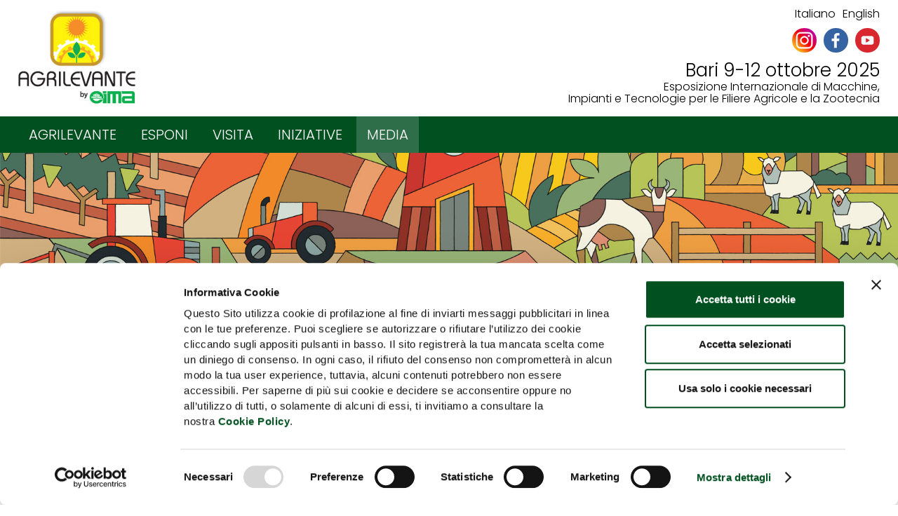

--- FILE ---
content_type: text/html
request_url: https://www.agrilevante.eu/it/Apertura-biglietterie-Agrilevante-2023/n264
body_size: 4637
content:
<!DOCTYPE html>
<html lang="it">
<head>
<script id="Cookiebot" src="https://consent.cookiebot.com/uc.js" data-cbid="6fe1d468-103c-4900-8273-7208fe510532" type="text/javascript"></script>

<!-- Google tag (gtag.js) -->
<script type="text/plain" data-cookieconsent="statistics" async src="https://www.googletagmanager.com/gtag/js?id=G-2PS0Q7YWDK"></script>
<script type="text/plain" data-cookieconsent="statistics">
  window.dataLayer = window.dataLayer || [];
  function gtag(){dataLayer.push(arguments);}
  gtag('js', new Date());

  gtag('config', 'G-2PS0Q7YWDK');
</script>

<meta charset="utf-8">
<meta http-equiv="X-UA-Compatible" content="IE=edge,chrome=1">
<title>Apertura biglietterie Agrilevante 2023 - Agrilevante 2025 - Bari</title>
<link rel="canonical" href="https://www.agrilevante.eu/it/Apertura-biglietterie-Agrilevante-2023/n264"/>
<meta name="description" content="Agrilevante, Bari 5-8 ottobre 2023. L'agricoltura mediterranea in un unico evento.">
<meta name="viewport" content="width=device-width, initial-scale=1">
<link rel="icon" href="/favicon.ico" >
<link href="https://fonts.googleapis.com/css?family=Poppins:300,400,500" rel="stylesheet">
<link href="/css/normalize.min.css" rel="stylesheet" type="text/css">
<link href="/css/main.css?2025100901" rel="stylesheet" type="text/css">
<link rel="stylesheet" type="text/css" href="/jscommon/jquery/1.9/colorbox/theme_04/colorbox.css" />
<link rel="stylesheet" type="text/css" href="/js/lib/mmenu/jquery.mmenu.all.css" />
<link rel="stylesheet" type="text/css" href="/jscommon/jquery/3.6/select2/css/select2.min.css" />
<script src="/jscommon/jquery/2.1/jquery.min.js" data-cookieconsent="ignore"></script>
<script src="/jscommon/jquery/2.1/jquery.visible.min.js" data-cookieconsent="ignore"></script>
<script src="/jscommon/jquery/1.9/jquery.colorbox-min.js" data-cookieconsent="ignore"></script>
<script src="/jscommon/jquery/3.6/select2/select2.min.js" data-cookieconsent="ignore"></script>
<script src="/js/common.js" type="text/javascript" data-cookieconsent="ignore"></script>
<script src="/js/agenda.js" type="text/javascript" data-cookieconsent="ignore"></script>
<script src="/js/lib/mmenu/jquery.mmenu.min.js" data-cookieconsent="ignore"></script>
<script type="text/javascript">
$(document).ready(function(){
	
	$('.colorbox').colorbox({transition:"fade", current:"", maxWidth:'95%', maxHeight:'95%'});
	$('.iframe-map').colorbox({iframe:true, scrolling:false, width:'98%', height:'98%', fixed:true});

	$("#menu-container").mmenu(
		{classes: 'mm-light'},
		{clone: true , classNames: { selected: 'voce_on' }}
	);
	$("#mm-menu-container").on( "opened.mm", function() {
		$('.hamburger').addClass('hamburger__androidOpen');
	})
	.on( "closed.mm", function() {
		$('.hamburger').removeClass('hamburger__androidOpen');
	});
	$("#mm-menu-container").removeClass("clearfix");
	$("#mm-menu-container").removeClass("wrapper"); // tolgo la classe wrapper che interferisce

	$('#toTop').hide();
	$(window).scroll(function () {
		if ($(this).scrollTop() > 100) {
			$('#toTop').fadeIn();
		} else {
			$('#toTop').fadeOut();
		}
	});
	$('#toTop').click(function () {
		$("html, body").animate({scrollTop: 0}, 500);
		return false;
	});
});
</script>

</head>
<body>
<a href="#top" id="toTop"></a>
<div>
<div class="topCont">
	<div class="wrapper">

        <div class="topSx">
            <div class="logo"><a href="/it/index.php"><img src="/images/logo-agrilevante.jpg" alt="Agrilevante" title="Agrilevante" /></a></div>
        </div>

        <div class="topDx">
            <div class="lingua"><a href="/it/index.php">Italiano</a><a href="/en/index.php">English</a></div>
            <div class="media"><a href="https://www.instagram.com/agrilevantebyeima/" target="_blank"><img src="/images/icone/ico-ig.png" alt="Instagram" /></a><a href="https://www.facebook.com/Agrilevante/" target="_blank"><img src="/images/icone/ico-fb.png" alt="Facebook" /></a><a href="https://www.youtube.com/user/Agrilevante/feed" target="_blank"><img src="/images/icone/ico-yt.png" alt="YouTube" /></a></div>
            <div class="bari">Bari 9-12 ottobre 2025</div>
            <div class="esposizione">Esposizione Internazionale di Macchine,<br />Impianti e Tecnologie per le Filiere Agricole e la Zootecnia</div>
        </div>

    </div>
</div>
<div class="menuCont">
    <!--inizio HAMBURGER-->
        <div class="mobile-header wrapper">
        	<div class="linguaMobile"><a href="/it/index.php">IT</a> <a href="/en/index.php">EN</a></div>
        <div>
        <a href="#menu-container" class="hamburger"><span></span></a>
        </div></div>
        <div class="clearfix"></div>
    <!--fine HAMBURGER-->



<nav id="menu-container" class="wrapper">
    <ul id="nav">
    		    <li ><span><a href="#">AGRILEVANTE</a></span>
            <ul>
              <li><a href="/it/agrilevante-fiera-macchine-agricole-bari.php">Presentazione</a></li>
              <li><a href="/it/settori-merceologici-fiera-macchine-agricole.php">Pianta Generale e Settori Merceologici</a></li>
              <li><a href="/it/mappa-servizi.php">Mappa Servizi</a></li>
              <li><a href="/it/statistiche-fiera-macchine-agricole.php">Dati e Statistiche</a></li>
              <li><a href="/it/la-campagna-agrilevante.php">La Campagna</a></li>
              <li><a href="/it/virtual-tour-agrilevante.php">Virtual Tour 360°</a></li>
              <li><a href="/it/agrilevante-app-fiera-macchine-agricole.php">Agrilevante APP</a></li>
              <li><a href="/it/newsletter.php">Newsletter</a></li>
              <li><a href="/it/photogallery-fiera-macchine-agricole-bari.php">Photogallery</a></li>
              <li><a href="/it/segreteria-agrilevante-bari.php">Segreteria Organizzativa</a></li>
                          </ul>
        </li>
                <li ><span><a href="#">ESPONI</a></span>
            <ul>
              <li><a href="/it/esporre-ad-agrilevante.php">Per esporre</a></li>
              <li><a href="/it/moduli.php">Regolamento e moduli</a></li>
                            <li class="smRis"><a href="/it/areariservata/?S=HO">Area riservata</a></li>
            </ul>
        </li>
        <li ><span><a href="#">VISITA</a></span>
            <ul>
              <li><a href="/it/ingressi-info-orari-fiera-macchine-agricole.php">Info ingressi/orari</a></li>
              <li><a href="/it/biglietto/b_free_ticket.php">Richiesta biglietto elettronico gratuito</a></li>
                            <li><a href="/it/come-arrivare-fiera-agrilevante.php">Come arrivare</a></li>
              <li><a href="/it/catalogo_form.php">Catalogo espositori 2025</a></li>
              <li><a href="/it/catalogo_agenda.php">La mia lista espositori<span class='agenda-size badge-right'></span></a></li>
              <li><a href="/it/novita.php">Prodotti in evidenza</a></li>
              <li><a href="/it/mappa-padiglioni-agrilevante.php">Mappa dettagliata Padiglioni</a></li>
              <li><a href="/it/social-wall.php">Social Wall espositori</a></li>
              <li><a href="/it/concorso-novita-tecniche-agrilevante.php">Concorso "Agrilevante - Macchine per l'agricoltura mediterranea"</a></li>
                            <li><a href="/it/visita-bari.php">Visita Bari</a></li>
              <li><a href="/it/faq-visitatori.php">Faq Visitatori</a></li>
                            <li class="smRis"><a href="/it/visitatori/">Area riservata</a></li>            </ul>
        </li>
        <li ><span><a href="#">INIZIATIVE</a></span>
            <ul>
          <li><a href="/it/programma.php">Programma incontri</a></li>
           <li><a href="/it/concorso-novita-tecniche-agrilevante.php">Concorso "Agrilevante - Macchine per l'agricoltura mediterranea"</a></li>
            <li><a href="/it/salone-levante-green.php">Salone Levante Green</a></li>
              <li><a href="/it/salone-della-zootecnia-agrilevante.php">Salone della Zootecnia</a></li>
              <li><a href="/it/il-contoterzista-driver-trophy-25.php">Il Contoterzista Driver Trophy 25</a></li>
              <li><a href="/it/area-bioenergy.php">Area Bioenergy</a></li>
              <li><a href="/it/pit-stop-sicurezza-in-agricoltura.php">Pit stop: sicurezza in agricoltura</a></li>
              <li><a href="/it/corsi_vita_in_campagna.php">Corsi Vita in Campagna</a></li>
              <li><a href="/it/attivita-crea.php">Attività CREA</a></li>
                          </ul>
        </li>
<li class="voce_on"><span><a href="#">MEDIA</a></span>
            <ul>
            <li><a href="/it/news.php">Primo piano</a></li>
            <li><a href="/it/comunicati-stampa-fiera-macchine-agricole.php">Comunicati Stampa</a></li>
              <li><a href="/it/road_show.php">Road Show</a></li>
                            <li><a href="/it/accredito-giornalisti-fiera-macchine-agricole.php">Accredito Giornalisti</a></li>
              <li><a href="/it/programma.php">Programma incontri</a></li>
              <li><a href="/it/tg-agrilevante.php">Agrilevante WEB TV</a></li>
            </ul>
        </li>
      </ul>
</nav>

</div>
<div class="clearfix"></div>
	<div class="fascia-top">
	</div>
	

        	<figure class="topBassa"><img data-u="image" src="/images/slide/06.jpg" /></figure>

    <div class="clear"></div>
</div><div class="pageCont">
<div class="wrapper">
	<div class="page">
		<section>
			<div class="testo">        <h1>News</h1>
                <h2>Apertura biglietterie Agrilevante 2023</h2>
		        <figure class="cento"><img src="https://www.agrilevante.eu/ew/ew_news/images/imageset/big_Foto.jpg" /></figure>
                  <div class="dataNews">17.07.2023</div>
          <p><p style="text-align: justify;">Agrilevante 2023 entra nel vivo con l&#8217;apertura delle <a href="https://www.agrilevante.eu/it/biglietto/b_free_ticket.php">biglietterie online</a>. L&#8217;ingresso alla manifestazione &egrave; gratuito previa registrazione. Il biglietto potr&agrave; essere stampato o salvato sul telefono e dovr&agrave; essere mostrato agli ingressi della rassegna: Agricoltura, Edilizia, Verdi. I dati inseriti in fase di registrazione daranno vita a un biglietto da visita elettronico (tagliando a destra in basso del biglietto) che potr&agrave; essere scambiato in fiera con il lettore QR code, disponibile anche sulla App Agrievante in fase di aggiornamento e che verr&agrave; pubblicata &nbsp;nel mese di settembre.</p></p>
                              <hr>
          		  <p class="evidenza"><a href="javascript:history.back();">Indietro</a></p>
        		</div>
            </section>
	<aside><div id="sottomenu">
              <nav class="menuLato">
	<h1>Media</h1>
    <div class="ssm"><a href="/it/news.php" class="ssm_on">Primo piano</a></div>
    <div class="ssm"><a href="/it/comunicati-stampa-fiera-macchine-agricole.php" >Comunicati Stampa</a></div>
    <div class="ssm"><a href="/it/road_show.php" >Road Show</a></div>
        <div class="ssm"><a href="/it/accredito-giornalisti-fiera-macchine-agricole.php" >Accredito Giornalisti</a></div>
    <div class="ssm"><a href="/it/programma.php" >Programma incontri</a></div>
    <div class="ssm"><a href="/it/tg-agrilevante.php" >Agrilevante WEB TV</a></div>
    </nav>
        </div><div id="banner_b" class="banner_big rl-banners" b="b"><a href="/php/c_banner.php?t=b&id=2" target="_blank"><img src="/images/banner/b/2025-nobili.gif"  id="bnr2"/></a></div><div class="boxAsideCont">
	<div class="boxAside">
		<a href="/it/esporre-ad-agrilevante.php">Per esporre 2025</a>
	</div>
	<div class="boxAside">
		<a href="/it/biglietto/b_free_ticket.php">Biglietteria 2025</a>
	</div>
	<div class="boxAside">
		<a href="/it/catalogo_form.php">Catalogo 2025</a>
	</div>
	<div class="boxAside">
		<a href="/it/programma.php">Programma 2025</a>
	</div>
	<div class="boxAside">
		<a href="/it/comunicati-stampa-fiera-macchine-agricole.php">Comunicati stampa</a>
	</div>
	<div class="boxAside">
		<a href="/it/areariservata/login.php">Area riservata espositori</a>
	</div>
	<div class="boxAside">
		<a href="/it/newsletter.php">Iscriviti alla NEWSLETTER</a>
	</div>
	</div>

<div id="banner_m" class="banner rl-banners" b="m"><a href="/php/c_banner.php?t=m&id=100" target="_blank"><img src="/images/banner/m/banner.jpg"  id="bnr100"/></a></div><div class="clearfix"></div>
</aside>        </div>
    </div>
</div>
<footer>


	<div class="ticketCont">
    	<div class="wrapper">
    	<div class="ticket">
        	<figure><img src="/images/icone/ico-ticket.png" /></figure>
        	<h1>Richiedi il tuo biglietto elettronico gratuito</h1>
            <p>I visitatori e operatori italiani ed esteri interessati a visitare Agrilevante by Eima 2025 possono registrarsi direttamente online, in modo da ricevere all’indirizzo e-mail che avranno indicato il biglietto elettronico gratuito per entrare alla Rassegna.</p>
            <div class="ticketEvi"><a href="/it/biglietto/b_free_ticket.php">Registrati ONLINE</a></div>
        </div>
        </div>
    </div>
    

    <div class="downApp">
        	<a href="https://itunes.apple.com/it/app/agrilevante/id1290239820" target="_blank"><img src="/images/app-store.png" title="Apple Store" /></a> <a class="linkWhite" href="/it/agrilevante-app-fiera-macchine-agricole.php">Scarica l'APP di Agrilevante</a>  <a href="https://play.google.com/store/apps/details?id=eu.agrilevante.app.agrilevante" target="_blank"><img src="/images/play-store.png" title="Play Store" /></a>
    </div>


    <div class="anagraficaCont">
	<div class="wrapper">
        <div class="footerFlex">
		<div class="orga promossoDa">
        <h3>Promossa da</h3>
        <p><a href="https://www.federunacoma.it" target="_blank"><img src="/images/loghi/logo-federunacoma-completo.png" alt="FederUnacoma" /></a></p>
        <p>Italia - 00159 Roma - Via Venafro, 5<br>
        Tel: +39 06432981 - Fax: +39 064076370<br>
        E-mail: <a href="mailto:info@federunacoma.it">info@federunacoma.it</a><br>
        Web: <a href="https://www.federunacoma.it" target="_blank">www.federunacoma.it</a> <br>
        P.Iva: 04227291004</p>
          
        
        </div>

        <div class="orga collaboraCon">
        <h3>Organizzata da</h3>
        <p><a href="https://www.federunacoma.it/it/struttura/federunacoma-surl.php" target="_blank"><img src="/images/loghi/logo-federunacoma-surl.png" alt="FederUnacoma Surl" /></a></p>
  		<h3>Con la collaborazione di</h3>
            <p><img class="itaCompleto" src="/images/loghi/ita-completo.png" alt="" /></p>
                </div>

        <div class="orga iniz">
        <h3>è un'iniziativa di</h3>
          <p><a href="http://www.fieradellevante.it" target="_blank"><img src="/images/loghi/logo-fieradellevante.png" alt="Nuova Fiera del Levante" title="Nuova Fiera del Levante" /></a><a href="http://www.regione.puglia.it/" target="_blank"><img src="/images/loghi/logo_regione_puglia.png" alt="Regione Puglia" title="Regione Puglia" /></a><a href="http://www.comune.bari.it" target="_blank"><img src="/images/loghi/logo-comune-bari.png" alt="Comune di Bari" title="Comune di Bari" /></a><a href="http://www.ba.camcom.it" target="_blank"><img src="/images/loghi/logo-cciaa-bari.png" alt="Camera di Commercio di Bari" title="Camera di Commercio di Bari" /></a></p>
          </div>
         
        </div>

          <div class="mediaFoot"><a href="https://www.instagram.com/agrilevantebyeima/" target="_blank"><img src="/images/icone/ico-ig-w.png" alt="Instagram" /></a><a href="https://www.facebook.com/Agrilevante/" target="_blank"><img src="/images/icone/ico-fb-w.png" alt="Facebook" /></a><a href="https://www.youtube.com/user/Agrilevante/feed" target="_blank"><img src="/images/icone/ico-yt-w.png" alt="YouTube" /></a></div>

        <div class="credits"><a href="/it/index.php">Home</a><a href="/it/segreteria-agrilevante-bari.php">Segreteria</a><a href="/it/inserzioni.php">Pubblicità</a><a href="/it/cookie-policy.php">Cookie policy</a><a href="/it/privacy.php">Privacy</a><a href="/it/privacy-utilizzo-immagini.php">Utilizzo immagini</a><a href="/it/credits.php">Credits</a></div>
	</div>
</div>

</footer>
</div>
</body>
</html>

--- FILE ---
content_type: text/css
request_url: https://www.agrilevante.eu/css/main.css?2025100901
body_size: 11236
content:
/* ==========================================================================
     STILI SITO
     ========================================================================== */
     * {
        margin: 0;
        padding: 0;
      }
      :root {
    --principale: #d9b006;
    --secondario: #abc300;
    --terziario: #c39e05;
    --error: red;
    --bianco: #fff;
    --nero: #000;
    --grigio: #7d7d7d;
    --divisori: #d8d8d8;
    --sfondoFasce: #f2f2f2;
    --risultatoBox: #f7f7f7
}

body {
    font-family: 'Poppins', sans-serif;
    font-weight: 300;
    background-color: #FFF;
    margin: 0px;
    padding: 0px;
}
img {
    width: auto;
    max-width: 100%;
    height: auto;
}
.main {
    padding: 50px 0;
}
.wrapper {
    width: 90%;
    margin: 0 5%;
}

.wrapperNO {
    width: 100%;
    margin: 0%;
}

div,
td,
th {
    font-family: 'Poppins', sans-serif;
    font-weight: 300;
    font-size: 18px;
    line-height: 22px;
}

input,
select,
textarea,
button {
    font-family: 'Poppins', sans-serif;
    font-weight: 300;
    font-size: 18px;
    line-height: 22px;
    padding: 10px;
    width: 100%;
    background-color: #FFF;
    color: #333;
    border: solid 1px #DDD;
}

select {
    padding: 6px;
    border-radius: 4px;
    margin-bottom: 15px;
}


h1 {
    font-size: 34px;
    line-height: 38px;
    margin-top: 0px;
    text-align: left;
    margin-bottom: 10px;
    font-weight: normal;
    color: #abc300;
}

h2 {
    font-size: 24px;
    line-height: 28px;
    text-align: left;
    font-weight: normal;
    margin: 10px 0;
}

h3 {
    font-size: 20px;
    line-height: 24px;
    text-align: left;
    font-weight: normal;
}

hr {
    border: dashed 0px;
    height: 1px;
    color: #DDD;
    background-color: #DDD;
    width: 50%;
    margin: 30px 25%;
}

a {
    color: #abc300;
}

.green {
    color: #abc300;
}

.red {
    color: #DC4403;
}

.bve {
    color: #333;
    padding: 20px;
    font-size: 14px;
    line-height: 18px;
    border: dotted 1px #CCC;
    background-color: #e8f1a6;
}

.bve h3 {
    margin: 0px;
    color: #333;
}

figure {
    width: 100%;
}

figure.trenta {
    width: 100%;
}

figure.cinquanta {
    width: 100%;
}

figure.appImage {
    max-width: 300px;
}

figure.appImage img {
    padding: 10px;
    border: solid 1px #DDD;
    margin: 10px auto;
    display: table;
}

figure.settanta {
    width: 100%;
}

figure.cento {
    width: 100%;
}

figure img {
    width: 100%;
}

figcaption {
    color: #999;
    font-style: italic;
    text-align: center;
    margin-top: 10px;
    font-size: 14px;
}
/*FLEX e posizionamenti*/
.testo-centrale {
    text-align: center;
  }
  .testo-left {
    text-align: left;
  }
    .flex20,
.flex30,
.flex40,
.flex50,
.flex60,
.flex70,
.flex80 {
  width: 100%;
}

.flex {
    display: flex;
    flex-wrap: wrap;
    justify-content: space-between;
}

.flex-NOwrap {
    display: flex;
    flex-wrap: nowrap;
    justify-content: space-between;
}

.flex-align-center {
    display: flex;
    flex-wrap: wrap;
    justify-content: space-between;
    align-items: center
}
.flex-App {
    display: flex;
    flex-wrap: wrap;
    justify-content:space-around;
}

/*PULSANTI*/
a.miniBotBlack {
    font-size: 14px;
    line-height: normal;
    text-decoration: none;
    color: #FFF;
    background-color: #000;
    padding: 2px 7px;
    border-radius: 3px;
    display: inline-block;
    margin-top: 5px;
}

a.miniBotRed {
    font-size: 14px;
    line-height: normal;
    text-decoration: none;
    color: #FFF;
    background-color: #CF0F12;
    padding: 2px 7px;
    border-radius: 3px;
    display: inline-block;
    margin-top: 5px;
}

a.miniBotYellow {
    font-size: 14px;
    line-height: normal;
    text-decoration: none;
    color: #000;
    background-color: #EEF400;
    padding: 2px 7px;
    border-radius: 3px;
    display: inline-block;
    margin-top: 5px;
}


.pulsanteBlack a {
    background-color: #000;
}

a.pulsante-bordo,
.pulsante-bordo {
    font-size: 18px;
    line-height: 20px;
    font-weight: 400;
    text-transform: uppercase;
    padding: 5px 10px;
    color: #abc300;
    border: solid 1px #abc300;
    text-decoration: none;
    display: inline-block;
    margin: 10px 0;
    width: auto;
    border-radius: 3px;
}

a.pulsante-grigio,
.pulsante-grigio {
    font-size: 18px;
    line-height: 20px;
    font-weight: 400;
    text-transform: uppercase;
    padding: 5px 10px;
    color: #fff;
    background-color: #AAA;
    border: solid 1px #aaa;
    text-decoration: none;
    display: inline-block;
    margin: 10px 0;
    width: auto;
    border-radius: 3px;
}

a.pulsante-verde,
.pulsante-verde {
    font-size: 18px;
    line-height: 20px;
    font-weight: 400;
    text-transform: uppercase;
    padding: 5px 10px;
    color: #fff;
    background-color: #abc300;
    border: solid 1px #abc300;
    text-decoration: none;
    display: inline-block;
    margin: 10px 0;
    width: auto;
    border-radius: 3px;
}
.pulsantino, .pulsantinoRed {
    display: inline-block;
}
input.pulsantinoRed {
    text-decoration: none;
    background-color: #F00;
    color: #FFF;
    padding: 2px 10px;
    font-size: 14px;
    border-radius: 3px;
    display: inline-block;
    width: auto;
}
.pulsantinoRed a {
    text-decoration: none;
    background-color: #F00;
    color: #FFF;
    padding: 2px 10px;
    font-size: 14px;
    border-radius: 3px;
}


/*.pulsante {
    padding: 10px 15px;
    display: block;
    color: #abc300;
    font-family: 'Poppins', sans-serif;
    font-size: 20px;
    border: solid 1px #abc300;
    margin: 5px auto;
    text-decoration: none;
    text-align: center;
    border-radius: 3px;
    width: auto;
}
.pulsante:hover {
    color: #CCC;
    border: solid 1px #CCC;
}
.pulsante {
    display: table;
    margin: auto;
}*/

.pulsante a, a.pulsante, .pulsante {
    font-size: 18px;
    line-height: 20px;
    font-weight: 400;
    text-transform: uppercase;
    padding: 10px 20px;
    background-color: var(--secondario);
    color: var(--bianco);
    text-decoration: none;
    display: inline-block;
    margin: 10px 0;
    width: auto;
    border: solid 1px var(--secondario);
}
/*SFONDI o BOX*/
.sfondoFasce {
    background-color: var(--sfondoFasce);
    z-index: 10;
    position: relative;
  }
  
  .sfondoFasceBG {
    background: url(/images/sfondi/fasce-.png )no-repeat;
    background-size: cover;
    background-position: top center;
    background-attachment: fixed;
  }
  
  .box-bordato {
    border: solid 1px var(--divisori);
    padding: 40px;
  }
      /* TOP IMAGE */
      figure.topBassa {
        display: none;
        
    }

/* TO TOP */
#toTop {
    width: 50px;
    height: 50px;
    position: fixed;
    bottom: 15px;
    right: 10px;
    background: url(/images/freccia-top.png)no-repeat;
    z-index: 100;
    display: none;
}
/*FASCIA TOP
----------------------------------------------------------------------------------eli*/
.fascia-top{
    background: url(/images/fascia-top-colorata.jpg) no-repeat;
    background-size: cover;
    background-attachment: fixed;
    background-position: center;
    min-height: 190px;
display: none;
}
/* FORM
----------------------------------------------------------------------------------eli*/
.formFlex {
    display: flex;
    flex-wrap: wrap;
    justify-content: space-between;
  }
/*CATALOGO ESPOSITORI
----------------------------------------------------------------------------------eli*/
.NOtesto{
    margin-top: -60px;
    
}
form.ricercaLibera .pulsante {
    margin: 0
}

form.ricercaAvanzata span.select2 {
    margin-bottom: 20px
}

.select2-container .select2-selection--single {
    padding: 5px;
    height: auto;
    min-height: 35px
}

.select2-selection__choice__remove,.select2-selection__clear {
    width: auto;
    padding: 4px 0 0 0
}
/*FASCAI TOP*/
.fasciaTop {
    background-color:#d9b006;
    padding: 5px 0;
    text-align: right;
    color: var(--bianco)
}

.fasciaTop a {
    color: var(--bianco);
    font-size: 16px;
    font-weight: 300;
    text-decoration: none;
    margin-left: 15px
}
/*RISULTATO*/
.noBox {
    display: none;
    background-color: transparent !important
}
.risultato-criteri .trovati {
    font-size: 18px;
    font-weight: 700
}

.risultato-criteri {
    font-size: 16px;
    font-weight: 100
}

.risultato-criteri em {
    font-weight: 300;
    font-style: normal;
    margin-left: 15px
}

.risultato-criteri strong {
    font-weight: 500;
    padding-right: 15px;
    border-right: solid 1px var(--divisori)
}

.risultato-Box {
    margin: 20px 0;
    padding: 18px;
    text-align: left;
    position: relative;
    background-color: var(--risultatoBox);
    width: 100%;
    border-top-right-radius: 20px;
    border-bottom-left-radius: 20px;
    display: flex;
    justify-content: space-between;
    flex-wrap: wrap
}

.risultato-Box .flex {
    flex-wrap: nowrap
}

.pref-ico {
    background: url(/images/icon/scheda-preferitiOff.png) no-repeat
}

.pref-ico:hover {
    background: url(/images/icon/scheda-preferitiHover.png) no-repeat
}

.pref-ico-on {
    background: url(/images/icon/scheda-preferitiON.png) no-repeat
}

.risPreferiti {
    display: block;
    width: 100%;
    margin-top: -30px
}

.risPreferiti a {
    float: right;
    width: 24px;
    height: 22px
}

.ListaPreferiti {
    border: solid 1px var(--principale);
    padding: 5px 10px 5px 10px
}

.ListaPreferiti a {
    color: var(--nero);
    text-decoration: none;
    padding-left: 30px
}

.risultato-Box h2 {
    margin: 0 0 5px 0;
    font-size: 20px;
    line-height: 22px;
    font-weight: 700
}

.risultato-Box h2 a {
    color: var(--nero);
    text-decoration: none
}

.risultato-Box .flex {
    display: flex;
    justify-content: space-between;
    width: 100%
}

.ricAzienda {
    flex: 0 1 auto;
    margin-right: 10px;
    min-width: 80%;
    flex-direction: column
}

.ricLogo {
    border: solid 1px var(--divisori);
    border-radius: 8px;
    width: 62px;
    height: 62px;
    float: right;
    margin-top: 5px;
    margin-right: -30px;
    background-color: var(--bianco);
    position: relative
}

.ricLogo img {
    padding: 3px;
    width: 100%;
    max-height: 100%;
    max-width: 100%;
    width: auto;
    height: auto;
    position: absolute;
    top: 0;
    bottom: 0;
    left: 0;
    right: 0;
    margin: auto
}

.ricStand {
    line-height: normal;
    font-size: 16px;
    font-weight: 300;
    color: var(--grigio)
}

.ricStand strong {
    font-weight: 500
}

.ricServizi {
    border-top: solid 1px var(--divisori);
    padding-top: 10px;
    margin-top: 10px
}

.ricServizi a {
    margin-right: 10px
}
/*SCHEDA ESPOSITORI
----------------------------------------------------------------------------------eli*/
.SEh2 {
    font-weight: 100;
  }
  
  #SEespositore {
    padding: 40px 0;
  }
  
  #SEespositore h1 {
    font-weight: 500;
    font-size: 30px;
    line-height: 30px;
    margin: 15px 0;
  }
  #SEespositore figure img{
    width: 100%;
  }
  
  .SElogo {
      text-align: center;
    margin-top: -10px;
    }
  
  .SElogo a {
    display: inline-block;
    background-color: var(--bianco);
    padding: 10px;
    text-align: center;
    border-radius: 5px;
  }
  .SElogo a img{
    max-width: 110px;
    max-height: 110px;
  }
  
  .SEposizione {
    font-size: 18px;
    font-weight: 400;
    border-left: solid 10px var(--secondario);
    padding: 5px 0 5px 10px;
    width: 100%;
  
  }
  
  .SEposizione a {
    color: var(--nero);
    display: block;
  }
  
  .SEposizione .pad-str {
    font-weight: 700;
  }
  
  .SEsocial {
    flex: 0 1 60%;
    text-align: left;
  }
  
  .SEsocial a {
    margin-left: 20px;
  }
  
  #SEespositore .risPreferiti {
    width: auto;
    margin-top: 10px;
    display: table;
  }
  
  #SEespositore .risPreferiti a {
    border: solid 1px var(--principale);
    color: var(--nero);
    text-decoration: none;
    padding: 5px 10px 5px 40px;
    margin-left: 0px;
    margin-top: 10px;
    float: none;
    width: auto;
    height: auto;
    background-position: 8px center;
  }
  
  .SEmappa {
    flex: 1 0 40%;
    display: none;
    margin-top: -6px;
  }
  
  
  #SEinfo {
    padding: 40px 0;
  }
  
  #SEinfo em {
    font-size: 12px;
    color: var(--grigio);
    padding-top: 10px;
  }
  
  #SEinfo a {
    font-weight: 400;
    text-decoration: none;
  }
  
  #SEinfo strong {
    font-weight: 500;
  }
  
  .SEinfoCont {
    flex: 0 1 60%;
  }
  
  #SEinfo .SEinfo {
    width: 100%;
    flex-direction: row;
    flex-wrap: nowrap;
    justify-content: flex-start;
    margin-bottom: 30px;
  }
  
  #SEinfo .SEinfo figure {
    width: auto;
    margin-right: 20px;
  }
  
  #SEmappa {
    text-align: center;
    padding: 10px;
    box-shadow: 2px 2px 5px 0px rgba(0, 0, 0, 0.30);
    right: 0;
    margin-right: 10px;
    background-color: var(--bianco);
    margin-top: -113px;
    position: relative;
    z-index: 20;
  
  
  }
  .SEmappa img{
    max-height: 150px;
    max-width: 150px;
  }
  
  #SEmappa figure {
    text-align: center;
    margin-top: 15px;
  }
  
  #SEmappa figure img {
    max-width: 200px;
    max-height: none;
  }
  
  #SEmappa a {
    display: block;
  }
  
  .SEazienda {
    border-left: solid 10px var(--secondario);
    border-right: solid 1px var(--divisori);
    border-top: solid 1px var(--divisori);
    border-bottom: solid 1px var(--divisori);
    padding: 40px;
    margin: 40px 0;
  }
  
  .SEazienda .flex {
    flex-wrap: wrap;
  }
  
  .SEazienda .flex h2 {
    flex: 1 0 auto;
    margin-right: 20px;
  }
  #SEinfo .SEtipologia{
    padding-top: 40px;
  }
  #SEinfo .SEtipologia a {
    font-size: 14px;
    font-weight: 100;
    color: var(--nero);
    text-decoration: underline;
    margin-right: 15px;
  }
  
  #SEprodotti .sfondoFasceBG {
    padding: 40px 0;
  }
  
  #SEprodotti h2 {
    text-align: center;
    margin-bottom: 20px;
  }
  
  .SEprodottiBox {
    flex: 0 1 100%;
    background-color: var(--bianco);
    margin-bottom: 25px;
  }
  
  a.SEprodottiBox {
    text-decoration: none;
    flex-direction: column;
    border-bottom-left-radius: 20px
  }
  
  .SEprodottiBox div {
    width: 100%;
  
  }
  #SEprodotti a.SEprodottiBox:hover figure{
    border-left: 15px solid var(--secondario);
  }
  .SEprodottiBox figure {
    margin: 0;
    overflow: hidden;
    padding-bottom: 0;
    position: relative;
    width: 100%;
  }
  
  .SEprodottiBox figure img {
    position: relative;
    width: 100%;
  }
  
  .SEprodottiBox h3 {
    font-size: 19px;
    line-height: 22px;
    font-weight: 400;
    padding: 10px 15px;
    color: var(--nero);
  
  }
  
  .SEprodottiBox .dettaglio {
    border-top: solid 1px var(--divisori);
    padding: 10px 0;
    margin: 0 15px;
    width: auto;
  }
  
  .SEprodottiBox .dettaglio img {
    float: right;
  }
  
  #SEvideo {
    padding: 40px 0;
  }
  
  #SEsocialwall {
    padding: 40px 0;
  }
  
  #SEsocialwall h2 {
    text-align: center;
  }
  
  #SE360 {
    padding: 40px 0;
    text-align: center;
  }
  /*SOCIAL WALL - scheda espositore
----------------------------------------------------------------------eli*/
.boxYT {
    background-color: var(--bianco);
    /*border-bottom: solid 5px #CCC;*/
    font-size: 12px;
    line-height: normal;
    height: 360px;
    overflow: hidden;
    position: relative;
  }
  .boxYTData {
    color: var(--grigio);
    padding: 1px 8px;
    margin: 5px 0;
    font-size: 15px;
    font-weight: 100;
    display: table;
    line-height: 17px;
    width: 100%;
    background-color: var(--bianco);
    text-align: center;
  }
  div.read-more {
    position: absolute;
    bottom: 0;
    left: 0;
    width: 100%;
    text-align: center;
    margin: 0;
    padding: 20px 0px;
    background-image: linear-gradient(to bottom, transparent, #ffffff);
    /*border-bottom: solid 1px #CCC;*/
  }
  .boxYT p {
    font-size: 12px;
    line-height: 14px;
    text-align: left;
  margin: 0.5em 0.5em;
  }
  
  /*SCHEDA PRODOTTI ESPOSITORI
----------------------------------------------------------------------------------eli*/
.SEtesto{
background-color: #fff;
}
#SPespositore {
    padding: 20px 0;
  }
  
  #SPespositore .flex {
    align-items: flex-end;
  }
  
  #SP figure {
    margin-bottom: 20px;
  }
  
  #SP a {
    margin-top: 10px;
    display: inline-block;
  }
  
  #SPaltri {
    background-color: var(--divisori);
  
  }
  
  #SPaltri h3 {
    font-size: 18px;
    text-align: center;
    font-weight: 300;
    margin-bottom: 20px;
  }
  #SPaltri .flex{
    justify-content: flex-start;
  }
  #SPaltri .flex a {
    flex: 0 1 48%;
    margin: 0 0.8% 25px 0.8%;
  
  }
  
  #SPaltri .flex a.SPon figure {
    border-left: solid 15px var(--secondario);
  
  }
  
  #SPaltri a.SEprodottiBox {
    color: var(--nero);
    text-decoration: none;
  }
  
  #SPaltri .SEprodottiBox {
    padding: 0;
  }
  
  #SPaltri .SEprodottiBox h2 {
    padding: 12px;
    font-size: 14px;
    line-height: 18px;
    font-weight: 500;
    margin: 0;
  
  }
  #SPaltri .SEprodottiBox .dettaglio{
    color: var(--secondario);
  }
  
  
  #SPaltri figure {
    margin: 0;
    overflow: hidden;
    padding-bottom: 80%;
    position: relative;
    width: 100%;
  }
  
  #SPaltri figure img {
    height: auto;
    left: 50%;
    max-width: inherit;
    position: absolute;
    top: 50%;
    transform: translateX(-50%) translateY(-50%);
    width: 120%;
  }
  /*PRODOTTI ESPOSITORI
----------------------------------------------------------------------------------eli*/
#prodotti-espositori .risultato-Box {
    width: 100%;
    padding: 0;
  }
  
  #prodotti-espositori a.risultato-Box {
    color: var(--nero);
    text-decoration: none;
  }
  
  #prodotti-espositori a.risultato-Box:hover figure {
    border-left: solid 15px var(--secondario);
  }
  
  #prodotti-espositori .risultato-Box .flex {
    padding: 10px 12px;
    /*margin-top: 10px;*/
    border-top: solid 1px var(--divisori);
    align-items: center;
  
  }
  
  #prodotti-espositori .risultato-Box h2 {
    padding: 12px;
    font-size: 18px;
    line-height: 22px;
    font-weight: 500;
    margin: 0;
    min-height: 70px;
  
  }
  
  #prodotti-espositori .ricLogo {
    max-width: 50px;
    max-height: 50px;
  }
  
  #prodotti-espositori .ricStand {
    min-width: 80%;
    flex: 0 1 auto;
  }
  
  #prodotti-espositori .risultato-Box figure {
    margin: 0;
    overflow: hidden;
    padding-bottom: 65%;
    position: relative;
    width: 100%;
    max-height: 150px;
  }
  
  #prodotti-espositori .risultato-Box figure img {
    height: auto;
    left: 50%;
    max-width: inherit;
    position: absolute;
    top: 50%;
    transform: translateX(-50%) translateY(-50%);
    width: 120%;
  }
  
  #prodotti-espositori .risultato-Box .ricLogo {
    margin-top: 0;
  }
  
  .risultato-pager {
    width: 100%;
    text-align: center;
  }

/* HEADER 
-------------------------------------------------------------------------------------------------------*/
.topCont {
    background-color: #FFF;
    height: 110px;
}

.topSx {}

.logo {
    text-align: center;
}

.logo img {
    margin: 15px 0px 0px 0px;
    max-width: 100px;
    width: 100%;
}

.topDx {
    display: none;
}

.media {
    display: none;
    margin-top: 10px;
}

.media img {
    border-radius: 35px;
    width: 35px;
}

.media a {
    margin-left: 10px;
}

.media a:hover {
    opacity: 0.6;
}

.bari {
    font-size: 18px;
    line-height: 22px;
    margin-top: 10px;
}

.esposizione {
    font-size: 12px;
    line-height: 14px;
    margin-top: 0px;
}

.lingua {
    display: none;
    font-size: 16px;
    font-weight: 300;
    line-height: 20px;
    margin-top: 10px;
}

.lingua a {
    text-decoration: none;
    color: #000;
    margin-left: 10px;
}

.lingua a:hover {
    color: #CCC;
}

/* TICKET AR VIS */
ul.ticketAR li {
    margin: 0px;
    list-style-type: none;
    box-shadow: 0px 0px 5px 0px rgba(204, 204, 204, 1);
    position: relative;
}

ul.ticketAR li:hover {
    background-color: #B3DBBB;
}

ul.ticketAR li a {
    display: block;
    border: solid 1px #CCC;
    padding: 5px;
    margin-bottom: 10px;
    text-decoration: none;
    color: #000;
}

ul.ticketAR li a div {
    display: inline-table;
    font-size: 13px;
    line-height: 22px;
}

ul.ticketAR li a div strong {
    font-size: 18px;
}

ul.ticketAR li a img {
    float: left;
    margin-right: 10px;
    margin-bottom: 10px;
}

ul.ticketAR li div div.catTicket {
    position: absolute;
    right: 5px;
    top: 5px;
    border: solid 1px #CCC;
    padding: 0px 5px;
    background-color: #FFF;
    line-height: normal;
    margin-top: -8px;
    box-shadow: 0px 0px 5px 0px rgba(204, 204, 204, 1);
}

.form_message {
    color: #F00;
    text-align: center !important;
}

/* SALE STREAM */
.saleCont {
    display: flex;
    flex-wrap: wrap;
    justify-content: space-between;
}

.saleBox {
    border: solid 1px #CCC;
    margin-bottom: 20px;
}

.saleBox h3 {
    text-align: center !important;
    margin: 20px;
    padding-top: 20px;
    border-top: solid 1px #CCC;
    font-size: 30px;
}

.saleBox a {
    text-decoration: none;
    color: #000;
}
.sale-home a.sale-pulsante{
    flex: 0 1 100%;
    color: var(--secondario);
    border: solid 1px var(--bianco);
    /*background-color: rgba(255, 255, 255, 0.94);*/
    margin: 0 0 15px 0;
}
.sale-home .flex{
    justify-content: center;
}

a.sale-pulsante{
    border: solid 1px var(--secondario);
    padding: 10px;
    flex: 0 1 100%;
    margin-bottom: 10px;
    text-align: left;
    border-radius: 5px;
    text-decoration: none;
    font-weight: 600;
}
a.sale-pulsante img{
    margin-right: 10px;
}

.livestream {
    float: right;
    display: block;
}
.livestream img {
    width: 25px;
    margin-left: 2px;
    border: solid 1px #FFF;
    border-radius: 35px;
    padding: 0px;
  }

/* MENU */
.menuCont {
    background-color: #005020;
    padding: 5px 0px;
}

nav#menu-container {
    display: none;
}

nav#menu-container ul li {
    font-size: 20px;
    display: inline-block;
    text-transform: uppercase;
    position: relative;
}

a.mm-subopen mm-fullsubopen {
    color: #000;
}

nav#menu-container ul li a {
    color: #FFFFFF;
    text-decoration: none;
    display: block;
    padding: 15px 15px;
}

nav#menu-container ul li a:hover {
    color: #FFFFFF;
    background-color: #2e6e48;
    text-decoration: none;
}

nav#menu-container ul li.voce_on a {
    text-decoration: none;
    color: #FFFFFF;
    background-color: #2e6e48;
}

/* SOTTOMENU */
nav#menu-container ul li ul {
    position: absolute;
    display: none;
    border: solid 1px #CCC;
    padding: 5px 15px;
    background-color: #EEE;
    z-index: 100;
}

nav#menu-container ul li ul.bandiera {
    right: 0;
}

nav#menu-container ul li:hover a {
    color: #FFFFFF;
    background-color: #2e6e48;
}

nav#menu-container ul li:hover ul {
    display: block;
}

nav#menu-container ul li ul li {
    display: block;
    position: relative;
    background: #EEEEEE;
    padding: 0px;
    margin: 0px;
    text-transform: none;
    color: #666;
    border-bottom: solid 1px #CCC;
}

nav#menu-container ul li ul li:nth-last-child(1) {
    border-bottom: solid 0px #CCC;
}

nav#menu-container ul li:hover ul li a {
    color: #666;
    background: #EEEEEE;
}

nav#menu-container ul li ul li a {
    padding: 5px 0px;
    text-align: left;
    font-size: 16px;
    color: #666;
    width: 320px;
}

nav#menu-container ul li ul li.smRis a,
nav#menu-container ul li ul li.smRis a:hover {
    color: #ABC300;
}

nav#menu-container ul li ul li a:hover {
    padding: 5px 10px;
    color: #333;
    transition: 0.5s;
}

/* LINGUA MOBILE */
.linguaMobile {
    float: right;
}

.linguaMobile a {
    text-decoration: none;
    font-size: 24px;
    font-weight: bold;
    display: inline-block;
    margin-top: 6px;
    margin-left: 8px;
}

/* ASIDE */

    aside {
        width: 100%;
    }
.imageline {
    box-shadow: 0px 0px 15px 0px rgba(204, 204, 204, 1);
    background-color: #c8c8c8;
}

.banner_big,
.banner {
    margin-bottom: 40px;
    box-shadow: 0px 0px 15px 0px rgba(204, 204, 204, 1);
    text-align: center;
    background-color: #FFF;
}

.banner_big img {
    width: 300px;
}

.banner img {
    width: 300px;
}

.menuLato {
    display: none;
    margin-bottom: 40px;
    padding: 20px;
    box-shadow: 0px 0px 15px 0px rgba(204, 204, 204, 1);
}

.menuLato h1 {
    color: #abc300;
    font-size: 24px;
    line-height: normal;
    padding-bottom: 5px;
    margin-bottom: 10px;
    border-bottom: solid 5px #CCCCCC;
}

.menuLato div.ssm a {
    color: #333;
    line-height: 18px;
    font-size: 15px;
    text-decoration: none;
    display: block;
    padding: 5px 0px;
    border-bottom: solid 1px #DDD;
}

.menuLato div.ssm a:hover {
    color: #abc300;
    border-bottom: solid 1px #abc300;
}

.menuLato div.ssm a.ssm_on {
    color: #abc300;
    border-bottom: solid 1px #abc300;
}

.menuLato div.ssmm a {
    line-height: 14px;
    font-size: 13px;
    text-decoration: none;
    display: block;
    padding: 6px 0px 3px 15px;
    border-bottom: solid 1px #DDD;
    color: #000;
}

.menuLato div.ssmm a:hover {
    color: #abc300;
}

.menuLato div.ssmm a.ssmm_on {
    color: #abc300;
}

.menuLato div.risFed {
    font-weight: bold;
    line-height: 14px;
    font-size: 13px;
    display: block;
    padding: 23px 0px 3px 0px;
    border-bottom: solid 1px #333;
}

aside .boxAsideCont {
    display: none;
    margin-bottom: 40px;
    box-shadow: 0px 0px 15px 0px rgba(204, 204, 204, 1);
    background-color: #efefef;
}

aside .boxAside a {
    padding: 20px;
    background-color: #2e6e48;
    color: #FFF;
    text-decoration: none;
    display: block;
}

aside .boxAside {
    border-bottom: solid 1px #FFF;
}

aside .boxAside a:hover {
    background-color: #005020;
    transition: 0.7s;
}

aside .boxAside:nth-last-child(1) {
    border-bottom: solid 0px #FFF;
}

aside .boxAside img {
    width: 60px;
    border-radius: 10px;
    padding: 10px;
    background-color: #FFF;
    box-shadow: 0px 0px 15px 0px rgba(204, 204, 204, 1);
    float: left;
    margin-right: 20px;
}

.grigioMini {
    color: #BBB;
    font-size: 12px;
}

.badge {
    border-radius: 3px;
    padding: 3px 6px 2px 6px;
    color: #ccc;
    box-shadow: inset 0 0 0 1px #ccc;
}

.badge-right {
    display: block;
    float: right;
    margin-top: 0px;
    font-size: 10px;
    line-height: 12px;
}

.badge-inlink {
    margin-left: 10px;
    color: #FFFFFF;
    box-shadow: inset 0 0 0 1px #FFFFFF;
}

/* SECTION */
section {
    /*overflow: hidden;*/
    width: 100%;
}

.pageCont {
   /* background-image: url(../images/bg-interno.jpg);
    background-repeat: no-repeat;
    background-position: right bottom;
    box-shadow: inset 0px 0px 15px 0px rgba(192, 190, 190, 1);*/
}

.page {
    display: block;
}

.testo {
    text-align: left;
    line-height: 24px;
    padding: 30px 0px;
}

.testo h1 {
    /*line-height: 30px;*/
}

.testo li {
    margin-left: 40px;
    list-style-type: square;
    text-align: left;
}



.evidenza a {
    padding: 10px 15px;
    display: table;
    color: #abc300;
    font-family: 'Poppins', sans-serif;
    font-size: 20px;
    border: solid 1px #abc300;
    margin: 5px auto;
    text-decoration: none;
    text-align: left;
    border-radius: 3px;
}

.evidenza a:hover {
    color: #CCC;
    border: solid 1px #CCC;
}

.evidenzaDis {
    padding: 10px 15px;
    display: table;
    color: #CCC;
    font-family: 'Poppins', sans-serif;
    font-size: 20px;
    border: solid 1px #CCC;
    margin: 5px auto;
    text-decoration: none;
    text-align: left;
    border-radius: 3px;
}

.evidenzaRed {
    padding: 10px 15px;
    display: table;
    color: #DC4403;
    font-family: 'Poppins', sans-serif;
    font-size: 20px;
    border: solid 1px #DC4403;
    margin: 5px auto;
    text-decoration: none;
    text-align: left;
    border-radius: 3px;
}

.userServ {
    float: right;
    font-size: 14px;
}

.evidence {
    padding: 10px 20px;
    border: solid 1px #DC4403;
    line-height: normal;
    font-size: 16px;
    margin: 20px 0px;
    color: #DC4403;
    font-weight: 700;
    text-align: center;
}

.inprogress {
    padding: 10px 20px;
    background-color: #fffbd0;
    border: dashed 1px #DDD;
    line-height: normal;
    border-radius: 5px;
    margin: 20px 0px;
    text-align: center;
}

.giallo {
    color: #FF0;
}

/* ESPORRE */
.esporreCont {
    display: flex;
    flex-wrap: wrap;
    justify-content: space-between;
}

.esporreBox {
    padding: 30px;
    border: solid 1px #CCC;
    margin-top: 30px;
    background-color: #FFF;
    text-align: center;
}

.esporreBox h2 {
    margin-top: 0px;
    text-align: center;
}

/* RICERCA */
.ricerca {
    margin-top: 20px;
    border-bottom: solid 5px #DDD;
    border-left: solid 1px #DDD;
    padding: 15px 0px 15px 15px;
    text-align: left;
    position: relative;
}

.ricerca:hover a {
    color: #abc300;
}

.ricerca h2 {
    margin: 0px;
    font-size: 22px;
    line-height: 24px;
}

.ricerca h2 a:hover {
    color: #abc300;
}

.ricerca a {
    text-decoration: none;
    color: #000;
}

.ricStand {
    line-height: 18px;
    font-size: 16px;
    color: #999;
}

.ricNum {
    color: #abc300;
}

.ricPul a {
    display: inline-block;
    background-color: #AAA;
    border-radius: 3px;
    margin: 5px 5px 0px 0px;
    font-size: 16px;
    padding: 2px 10px;
    color: #FFF;
    text-decoration: none;
}

/* DETTAGLIO CAT */
.tastoDxDett {
    display: none;
}

.copertinaDett img {
    width: 100%;
}

.menuDett {
    padding: 15px;
    background-color: #000;
    font-size: 22px;
    text-align: center;
    display: none;
}

.menuDett a {
    color: #FFFFFF;
    text-decoration: none;
    margin: 0px 15px;
}

.ricLogoDett img {
    width: 100%;
    max-width: 250px;
    padding: 20px;
    border-radius: 5px;
    box-shadow: 0px 0px 15px 0px rgba(204, 204, 204, 1);
    margin: 0px auto 20px auto;
    display: table;
}

.ricDett {
    border: solid 1px #DDD;
    padding: 20px;
    margin-top: 0px;
    background-color: #FFF;
}

.ricDett h3 {
    margin-top: 0px;
    margin-bottom: 10px;
    font-size: 35px;
    line-height: 42px;
}

.rigo {
    padding: 5px 0px 5px 0px;
    border-bottom: dotted 2px #CCC;
}

.rigoAgenda a {
    text-decoration: none;
    color: #000;
    padding-left: 30px;
    background-image: url(../images/ico-star.png);
    background-repeat: no-repeat;
}

.mapDett {
    text-align: center;
    margin-bottom: 20px;
}

.mapDett img {
    width: 40%;
    max-width: 250px;
}

.padStandDett {
    margin: 10px auto 0px auto;
}

.padStandDett a {
    background-color: #000;
    color: #FFF;
    padding: 5px 10px 5px 40px;
    border-radius: 3px;
    display: table;
    text-decoration: none;
    margin: 5px auto;
    background-image: url(../images/ico-place.png);
    background-repeat: no-repeat;
    background-position: 10px 5px;
}

.padStandDett a:hover {
    background-color: #000;
    color: #ffda44;
}

.ricDettGrigio {
    border: solid 1px #DDD;
    padding: 15px 20px 20px 20px;
    background-color: #EEE;
    text-align: left;
}

.ricDettGrigio h3 {
    margin-top: 10px;
    margin-bottom: 10px;
    font-size: 30px;
    text-align: center;
}

.ricDettGrigio a {
    background-color: #CCC;
    color: #000;
    text-decoration: none;
    padding: 2px 10px;
    margin-top: 5px;
    margin-right: 2px;
    display: inline-block;
    border-radius: 3px;
}

.ricDettGrigio a:hover {
    background-color: #abc300;
    color: #FFF;
}

.ricDettNero {
    padding: 20px;
    background-color: #000;
}

.ricDettNero h3 {
    margin-top: 10px;
    margin-bottom: 10px;
    font-size: 30px;
    text-align: center;
    color: #FFF;
}

.ricDettVirtual {
    padding: 20px;
    background-color: #ffda44;
}

.ricDettVirtual h3 {
    margin-top: 10px;
    margin-bottom: 10px;
    font-size: 30px;
    text-align: center;
    color: #000;
}

.ricDettPdf {
    padding: 20px;
    background-color: #FFF;
    border: solid 1px #DDD;
}

.ricDettPdf h3 {
    margin-top: 10px;
    margin-bottom: 10px;
    font-size: 30px;
    text-align: center;
}

.ricDettBianco {
    border: solid 1px #DDD;
    padding: 15px 20px 0px 20px;
    background-color: #FFF;
    text-align: left;
}

.ricDettBianco h3 {
    margin-top: 10px;
    margin-bottom: 10px;
    font-size: 30px;
    text-align: center;
}

.ricDettSocial {
    border: solid 1px #DDD;
    padding: 15px 20px 0px 20px;
    background-color: #FFF;
    text-align: left;
}

.ricDettSocial h3 {
    margin-top: 10px;
    margin-bottom: 10px;
    font-size: 30px;
    text-align: center;
}

.ricServ {
    font-size: 14px;
    text-align: center;
}

.ricServ a {
    border: solid 1px #abc300;
    color: #abc300;
    text-decoration: none;
    padding: 2px 10px;
    margin: 5px;
    display: inline-block;
    border-radius: 2px;
}

.ricServ a:hover {
    border: solid 1px #000;
    color: #000;
}

.imgSchedaProd img {
    width: 100%;
}

/*.boxYT {
    background-color: #EEE;
    border-bottom: solid 5px #CCC;
    font-size: 12px;
    line-height: normal;
    padding: 0px 10px 0px 10px;
    height: 360px;
    overflow: hidden;
    position: relative;
}

.boxYTImage img {
    width: 100%;
}

.boxYT h2 {
    font-size: 16px;
    line-height: 16px;
    text-align: left;
}

.boxYT p {
    font-size: 12px;
    line-height: 14px;
    text-align: left;
}

.boxYTGuarda a {
    background-color: #000;
    color: #FFF;
    padding: 2px 8px;
    text-decoration: none;
    margin-bottom: 10px;
    float: left;
}

.boxYTData {
    background-color: #999;
    color: #FFF;
    padding: 1px 8px;
    margin-bottom: 10px;
    font-size: 10px;
    display: table;
    line-height: 12px;
}

.boxYTIcon img {
    width: 26px;
    margin-left: 1px;
}*/

.testo ul.lSPager li {
    margin-left: 0px;
}

.testo .lSSlideOuter .lSPager.lSpg>li.active a,
.testo .lSSlideOuter .lSPager.lSpg>li:hover a {
    background-color: #abc300;
}

div.read-more {
    position: absolute;
    bottom: 0;
    left: 0;
    width: 100%;
    text-align: center;
    margin: 0;
    padding: 20px 0;
    background-image: linear-gradient(to bottom, transparent, #EEE);
    border-bottom: solid 1px #CCC;
}

.testo .lSSlideOuter {
    margin-bottom: 20px;
}

/* INIZIATIVE UIBM*/
.swiper-button-next,
.swiper-button-prev {
    color: #fff !important;
}

.swiper-container img {
    height: auto;
    max-width: 100%;
    width: auto;
}

/* PROGRAMMA */
.proSelect {
    border: solid 1px #CCC;
    padding: 20px;
    text-align: center;
}

.proSelectAgenda {
    margin-top: 20px;
}

.proBox {
    background-color: #EEE;
    border-left: solid 20px #abc300;
    padding: 20px;
    margin-bottom: 10px;
}

.proBox h3 {
    margin-bottom: 0px;
    font-size: 24px;
}

.proBox p {
    margin-bottom: 0px;
    color: #999;
    font-size: 14px;
    line-height: normal;
}

.proOre {
    background-color: #FFF;
    color: #abc300;
    padding: 3px 10px;
    border-radius: 5px;
    margin-right: 5px;
    margin-bottom: 5px;
    text-align: left;
    display: table;
}

.proDove {
    background-color: #fff9d8;
    color: #666;
    padding: 3px 10px;
    border-radius: 5px;
    margin-bottom: 5px;
    text-align: left;
    display: table;
}

.proGallery {
    background-color: #e64444;
    padding: 8px;
    border-radius: 5px;
    float: right;
    margin-left: 10px;
    margin-bottom: 10px;
}

.proGallery img {
    width: 30px;
}

.proFiles {
    margin-top: 15px;
}

.aFile a {
    background-color: #C6962C;
    color: #FFF;
    text-decoration: none;
    padding: 2px 5px;
    border-radius: 5px;
    margin-top: 2px;
    text-align: left;
    display: table;
    font-size: 12px;
    line-height: normal;
}

a.scaricaP {
    padding: 2px 8px;
    display: inline;
    color: #FFF;
    background-color: #000;
    font-size: 18px;
    margin: 5px 5px 0px 0px;
    text-decoration: none;
    text-align: center;
    border-radius: 5px;
}

/* VIDEO YT */
.rwd-video {
    height: 0;
    overflow: hidden;
    padding-bottom: 56.25%;
    padding-top: 30px;
    position: relative;
}

.rwd-video iframe {
    height: 100%;
    left: 0;
    position: absolute;
    top: 0;
    width: 100%;
    border: solid 1px #DDD;
    padding: 15px;
}

.g-ytsubscribeCont {
    display: table;
    margin: auto;
    border: solid 1px #DDD;
    padding: 10px 10px 5px 10px;
    border-radius: 5px;
}

.cookieconsent-optout-marketing {
    color: red;
    border: solid 1px red;
    padding: 10px;
    font-weight: bold;
    text-align: center;
}

.cookieconsent-optout-marketing a {
    color: red;
}

/* VIDEO RESPONSIVE */
.videoWrapper {
    position: relative;
    /*padding-top: 25px;*/
    height: 0;
    padding-bottom: 56.25%;
    /* 16:9 */
}

.videoWrapper iframe {
    position: absolute;
    top: 0;
    left: 0;
    width: 100%;
    height: 100%;
}

.videoWrapper43 {
    position: relative;
    padding-top: 25px;
    height: 0;
    padding-bottom: 75%;
    /* 4:3 */
}

.videoWrapper43 iframe {
    position: absolute;
    top: 0;
    left: 0;
    width: 100%;
    height: 100%;
}

/* TABLE DATI */
table.dati {
    border-collapse: separate;
    overflow-x: auto;
    display: block;
    text-align: left;
    padding-bottom: 20px;
}

table.dati th {
    padding: 10px 20px;
    background-color: #005020;
    color: #FFF;
    vertical-align: top;
    white-space: nowrap;
    border-bottom: 5px solid #abc300;
    font-weight: 400;
    font-size: 20px;
}

table.dati td {
    padding: 5px 20px;
    border-bottom: 1px solid #CCC;
    vertical-align: top;
    white-space: nowrap;
}

table.dati tr:nth-child(even) {
    background-color: #FFF;
}

table.dati tr:nth-child(odd) {
    background-color: #EEE;
}

table.dati td.tdGiallo {
    text-align: right;
    font-weight: bold;
}

table.dati td.giallo {
    background-color: #fffbd0;
    border-bottom: solid 1px #333;
}

table.dati td.giallo a {
    color: #000;
}

.autoWidth {
    width: auto;
}

input.aziendellaPul {
    width: auto;
    margin-bottom: inherit;
    background-color: #F00;
    color: #FFF;
    border: 0px;
    padding: 5px 10px;
    line-height: normal;
    font-weight: bold;
    border-radius: 5px;
    float: right;
}

table.datiSet td a {
    color: #000;
    text-decoration: none;
}

table.datiSet td a:hover {
    color: #abc300;
}

/* TOGGLE
#menuAR-biglietti, #menuARINDEX-biglietti, #menuAR-varie, #menuARINDEX-varie, #menuAR-richiesta, #menuARINDEX-richiesta {
	display: none;
}*/
span.obbligatorio {
    font-size: 14px;
    line-height: normal;
    color: #F00;
    font-weight: bold;
}

/* GALLERY */
.imgGal {
    float: left;
    position: relative;
}

.imgGal img {
    border-radius: 100px;
    margin-right: 20px;
    margin-top: 20px;
}

.imgGal img:hover {
    opacity: 0.8;
}

.hd {
    position: absolute;
    top: 10px;
    z-index: 10;
}

.hd a {
    padding: 5px;
    font-weight: bold;
    border-radius: 30px;
    background-color: #EEE;
    display: block;
    text-decoration: none;
}

.hd a:hover {
    background-color: #abc300;
    color: #FFF;
}

/* ROAD SHOW */
p.road {
    margin-top: -10px;
    margin-bottom: 0px;
}

.fotoRoad {
    text-align: left;
    margin-top: 10px;
}

.fotoRoad img {
    margin-right: 10px;
    margin-top: 10px;
    height: 150px;
    border-radius: 10px;
    float: left;
}

/* AREA RISERVATA */
.benvenuto {
    background-color: #fffbd0;
    margin-bottom: 5px;
    padding: 10px;
    line-height: normal;
    text-align: left;
    font-size: 14px;
    border: solid 1px #DDD;
}

.boxAREAFlex {
    display: flex;
    flex-wrap: wrap;
    justify-content: space-between;
}

.boxAREA {
    width: 100%;
    border: solid 1px #CCC;
    border-radius: 5px;
    margin-top: 30px;
    padding: 10px;
    background-color: #EEE;
}

.boxAREA p {
    text-align: center;
    font-size: 14px;
}

.boxAREA h2 {
    box-shadow: 0px 0px 15px 0px rgba(204, 204, 204, 1);
    text-align: center;
    font-size: 24px;
    line-height: 24px;
    background-color: #FFF;
    padding: 10px;
    border-radius: 2px;
    margin-top: 0px;
    margin-bottom: 5px;
}

.boxAREA h2 a {
    text-decoration: none;
}

.boxAREA figure {
    margin: auto;
    max-width: 80px;
}

.boxAREA figure img {
    margin-top: 20px;
    background-color: #FFF;
    border-radius: 80px;
}

.boxAREAsm a {
    text-align: center;
    background-color: #333;
    margin-top: 2px;
    font-size: 14px;
    color: #FFF;
    text-decoration: none;
    padding: 5px;
    border-radius: 2px;
    display: block;
    line-height: 16px;
}

.boxAREAsm a:hover {
    background-color: #abc300;
}

.boxContattiCont {
    display: flex;
    flex-wrap: wrap;
    justify-content: space-between;
}

.boxContatti {
    border: solid 1px #abc300;
    padding: 0px 18px;
    display: table;
    margin: 25px auto;
    text-align: center;
}

.boxContatti h3 {
    color: #abc300;
    text-align: center;
}

/* FORM */
.modulo,
.moduloAUTO {
    padding: 20px;
    border: solid 1px #DDD;
    background-color: #EEE;
}

.moduloDue {
    padding: 20px;
    border: solid 1px #CCC;
    background-color: #FFF;
}

.modulo h3,
.moduloAUTO h3 {
    margin-top: 0px;
    margin-left: -20px;
    padding-bottom: 10px;
    border-bottom: solid 1px #CCC;
    padding-left: 20px;
    display: table;
    margin-bottom: 20px;
}

.moduloLogin {
    background-color: #FFF;
}

.cella {
    margin-bottom: 2px;
    font-weight: bold;
    text-align: left;
}

.cella span {
    font-weight: normal;
}

.cella span.miniForm {
    font-weight: normal;
    font-size: 14px;
    line-height: normal;
    color: red;
}

.cellaBis {
    margin-bottom: 2px;
}

.modulo form select,
.modulo form input,
.modulo form textarea,
.moduloAUTO select,
.moduloAUTO input,
.moduloAUTO textarea {
    margin-bottom: 10px;
}

.modulo form input.pulsantiMod {
    width: auto;
    margin-bottom: inherit;
    background-color: #abc300;
    color: #FFF;
    border: 0px;
    padding: 5px 10px;
    font-size: 20px;
    line-height: normal;
    margin-top: 5px;
    border-radius: 3px;
}

input.pulsantiModBlack {
    background-color: #000 !important;
}

/* MODULO AUTO COMPILAZIONE REGISTRAZIONE AREA VISITATORI */
form.moduloAUTO div {
    margin-bottom: 2px;
    text-align: left;
}

form.moduloAUTO div label {
    font-weight: bold;
}

form.moduloAUTO #div2_INTERESSE label {
    font-size: 16px;
    line-height: normal;
    text-align: left;
    float: inherit;
    font-weight: normal;
    display: block;
    margin-left: 25px;
    margin-top: -29px;
}

form.moduloAUTO #div2_INTERESSE input[type="checkbox"] {
    width: auto;
}

form.moduloAUTO #div2_INTERESSE {
    margin-bottom: 10px;
}

form.moduloAUTO select,
form.moduloAUTO input,
form.moduloAUTO textarea {
    margin-bottom: 10px;
}

form.moduloAUTO #div_PRIVACY label {
    float: inherit;
    font-size: 14px;
    line-height: normal;
}

form.moduloAUTO #div_PRIVACY #div2_PRIVACY label {
    font-weight: normal !important;

}

form.moduloAUTO #div2_MARKETING_INDIRETTO label,
form.moduloAUTO #div2_CONSENSO label,
form.moduloAUTO #div2_CESSIONE_CONSENSO label {
    font-size: 12px;
    line-height: normal;
    font-weight: normal;
    display: block;
    margin-left: 25px;
    margin-top: -26px;
}

form.moduloAUTO #div_MARKETING_INDIRETTO label,
form.moduloAUTO #div_CONSENSO label,
form.moduloAUTO #div_CESSIONE_CONSENSO label {
    font-size: 14px;
    line-height: normal;
    float: inherit !important;
    text-align: left;
}

form.moduloAUTO #div2_PRIVACY input[type="checkbox"] {
    width: auto;
}

form.moduloAUTO #div2_MARKETING_INDIRETTO input[type="radio"],
form.moduloAUTO #div2_CONSENSO input[type="radio"],
form.moduloAUTO #div2_CESSIONE_CONSENSO input[type="radio"] {
    width: auto;
}

/* FINE MODULO AUTO COMPILAZIONE REGISTRAZIONE AREA VISITATORI */
ul.ticketAR li {
    margin: 0px;
    list-style-type: none;
    box-shadow: 0px 0px 5px 0px rgba(204, 204, 204, 1);
    position: relative;
}

ul.ticketAR li:hover {
    background-color: #B3DBBB;
}

ul.ticketAR li a {
    display: block;
    border: solid 1px #CCC;
    padding: 5px;
    margin-bottom: 10px;
    text-decoration: none;
    color: #000;
}

ul.ticketAR li a div {
    display: inline-table;
    font-size: 13px;
    line-height: 22px;
}

ul.ticketAR li a div strong {
    font-size: 18px;
}

ul.ticketAR li a img {
    float: left;
    margin-right: 10px;
    margin-bottom: 10px;
}

ul.ticketAR li div div.catTicket {
    position: absolute;
    right: 5px;
    top: 5px;
    border: solid 1px #CCC;
    padding: 0px 5px;
    background-color: #FFF;
    line-height: normal;
    margin-top: -8px;
    box-shadow: 0px 0px 5px 0px rgba(204, 204, 204, 1);
}

button.pulsantiMod {
    width: auto;
    margin-bottom: inherit;
    background-color: #abc300;
    color: #FFF;
    border: 0px;
    padding: 5px 10px;
    font-size: 20px;
    line-height: normal;
    margin-top: 5px;
    border-radius: 3px;
}

.modulo form input.radioMod {
    width: auto;
    margin-bottom: auto;
}

.modulo form input.radioMod~strong {
    margin-right: 10px;
}

.miniP input {
    width: auto;
    margin-right: 5px;
}

.miniP {
    font-size: 14px;
    line-height: normal;
    text-align: left;
}

form.modulo label {
    float: left;
    font-weight: bold;
}

form.modulo .badField label {
    color: #F00;
}

form.modulo .badField label .fieldObMsg {
    color: #000;
}

form.modulo button {
    width: auto;
    margin-bottom: inherit;
    background-color: #abc300;
    color: #FFF;
    border: 0px;
    padding: 10px;
    font-family: 'continuum_lightregular';
    font-size: 20px;
    line-height: normal;
    font-weight: bold;
    margin-top: 5px;
    border-radius: 5px;
}

form.moduloAUTO button {
    width: auto;
    margin-bottom: inherit;
    margin: auto;
    background-color: #abc300;
    color: #FFF;
    border: 0px;
    padding: 5px 10px;
    font-size: 20px;
    line-height: normal;
    margin-top: 5px;
    border-radius: 3px;
    display: block;
}

form.moduloAUTO .badField label {
    color: #F00;
}

.warning,
.errore {
    color: #F00;
    font-weight: normal;
}

.mini {
    font-size: 14px;
    line-height: 18px;
}

/* TABLE ELENCO PROMO */
table.elencoPromo {
    width: 100%;
    border-collapse: separate;
    text-align: left;
}

table.elencoPromo th {
    padding: 5px 10px;
    background-color: #333;
    color: #FFF;
    vertical-align: top;
    white-space: nowrap;
    border-bottom: 5px solid #FFF;
}

table.elencoPromo td {
    padding: 5px 10px;
    border-bottom: 1px solid #FFF;
    vertical-align: top;
    white-space: nowrap;
    border-bottom: 5px solid #FFF;
}

table.elencoPromo tr:nth-child(even) {
    background-color: #EEE;
}

table.elencoPromo tr:nth-child(odd) {
    background-color: #DDD;
}

td.aziendella h3 strong {
    margin-right: 10px;
    color: #000;
}

td.aziendella h3 {
    margin: 0px;
    color: #AAA;
}

.aziendellaUser {
    font-size: 12px;
}

.pulsantino {
    display: inline-block;
}

.pulsantino a {
    text-decoration: none;
    background-color: #000;
    padding: 2px 10px;
    font-size: 14px;
    border-radius: 3px;
    line-height: 14px;
}

#menuAR-tessere,
#menuAR-segreteria,
#menuAR-amministrazione,
#menuAR-allestimenti,
#menuAR-documenti,
#menuAR-dati,
#menuAR-biglietti,
#menuAR-varie,
#menuAR-richiesta,
#menuAR-moduli,
#menuAR-posteggi {
    display: none;
}

/* FORM ARCHIVIO */
.formArch {
    text-align: center;
    border-top: solid 1px #DDD;
    border-bottom: solid 1px #DDD;
    padding: 20px;
    margin-top: 20px;
}

.formArch select {
    width: auto;
}

/* PDF */
.scarica a {
    margin-top: 10px;
    border-radius: 10px;
    border: solid 1px #DDD;
    background-image: url(../images/ico-download.png);
    background-repeat: no-repeat;
    background-position: left top;
    display: block;
    padding: 20px 20px 20px 100px;
    background-color: #EEE;
    text-decoration: none;
    color: #000;
    text-align: left;
}

.sVideo a {
    background-image: url(../images/ico-video.png);
}

.dataNews {
    background-image: url(../images/icone/ico-calendar.png);
    background-repeat: no-repeat;
    background-position: left top;
    padding-left: 30px;
    padding-top: 3px;
    font-size: 20px;
    font-weight: 400;
}

.dataCom {
    background-image: url(../images/icone/ico-calendar.png);
    background-repeat: no-repeat;
    background-position: left top;
    padding-left: 30px;
    padding-top: 3px;
    font-size: 20px;
    font-weight: 400;
    margin-top: 25px;
    margin-bottom: -17px;
}

.patIntFlex {
    display: flex;
    flex-wrap: wrap;
    justify-content: space-between;
}

.patInt {
    border: solid 1px #DDD;
    padding: 20px;
    text-align: center;
    width: 100%;
    margin-top: 20px;
    background-color: #FFF;
}

.patInt img {
    margin-bottom: 20px;
}

.pI01 {
    width: 100%;
}

.pI02 {
    width: 48%;
}

figure.supporto {
    max-width: 408px;
    margin: auto;
}

#cboxTitle {
    font-size: 15px;
}

/* NEWS */
.newsContFlex {
    display: flex;
    flex-wrap: wrap;
    justify-content: space-between;
}

.newsBoxFlex figure.cento {
    margin-top: 30px;
    margin-bottom: 0px;
}

.newsBoxFlex h2 a {
    color: #000;
    text-decoration: none;
}

.newsBoxFlex figure {
    overflow: hidden;
    border: solid 1px #CCC;
}

.newsBoxFlex figure img {
    padding: 0px !important;
    border: 0px !important;
}

/* FAQ */
.faqD {}

a.faqD {
    display: block;
    color: #000;
    text-decoration: none;
    font-weight: bold;
    padding: 10px 15px;
    background-color: #FFF;
    border: dashed 1px #CCC;
    margin-bottom: 10px;
}

a.faqD:hover {
    border: solid 1px #CCC;
}

span.faqArrow {
    color: #abc300;
    float: right;
    margin-left: 10px;
}

.faqR {
    padding: 10px 15px;
    background-color: #EEE;
    border: dashed 1px #CCC;
    margin-bottom: 10px;
}

/* FOOTER */
.anagraficaCont {
    /*background-color: #2a2a2a;*/
    background-image: url(../images/footer-bg.jpg);
	background-repeat: no-repeat;
    background-size: cover;
    padding: 50px 0px;
    color: #FFF;
}

.anagraficaCont h3 {
    text-transform: uppercase;
    color: #9b9b9b;
    font-size: 18px;
    line-height: 20px;
}

.footerFlex {
    display: flex;
    flex-wrap: wrap;
    justify-content: space-between;
}

.orga {
    font-size: 16px;
    font-weight: 300;
    width: 100%;
}

.orga a,
.cont a {
    color: #FFF;
}

.iniz img {
    margin-right: 5px;
}

.promossoDa img {
    width: 100%;
    max-width: 164px;
}

.collaboraCon img.itaCompleto {
    width: 100%;
    max-width: 270px;
}

.collaboraCon img.beit {
    width: 100%;
    max-width: 70px;
    padding-right: 15px;
}

.collaboraCon img.maeci {
    width: 100%;
    max-width: 110px;
    padding-right: 15px;
}

.collaboraCon img.ita {
    width: 100%;
    max-width: 92px;
}

.mediaFoot {
    text-align: center;
    padding-top: 30px;
    background-image: url(../images/bg-mediaFoot.png);
    background-repeat: repeat-x;
    background-position: 0px 47px;
}

.mediaFoot img {
    border-radius: 100px;
}

.mediaFoot img:hover {
    opacity: 0.6;
}

.mediaFoot a {
    padding: 0px 5px;
    /*background-color: #2a2a2a;*/
}

.mediaFoot a:nth-child(1) {
    padding-left: 30px;
}

.mediaFoot a:nth-child(4) {
    padding-right: 30px;
}

.credits {
    text-align: center;
    margin-top: 40px;
    text-transform: uppercase;
}

.credits a {
    color: #FFF;
    text-decoration: none;
    margin: 0px 10px;
    display: block;
}

.credits a:hover {
    color: #abc300;
}
a.linkWhite {
    color: #FFFFFF;
    text-decoration: none;
}
.downApp {
    padding: 10px 0px;
    background-color: #F78D28;
    text-align: center;
    color: #FFF;
    font-size: 18px;
    line-height: 22px;
}

.downApp img {
    width: 20px;
    margin: 0px 0px;
}

/* TICKET */
.ticketCont {
    background-color: #abc300;
    padding: 50px 0px;
    color: #FFF;
}

.ticketEvi a {
    padding: 10px 15px;
    display: table;
    color: #FFF;
    font-family: 'Poppins', sans-serif;
    font-size: 20px;
    border: solid 1px #FFF;
    margin: 5px auto;
    text-decoration: none;
    text-align: left;
    border-radius: 3px;
}

.ticketEvi a:hover {
    color: #2e6e48;
    border: solid 1px #2e6e48;
}

.ticket h1 {
    color: #FFF;
}

.ticket figure {
    text-align: center;
}

.ticket figure img {
    width: auto;
}

h3.ris {
    color: #FFF;
    background-color: #333;
    padding: 5px 10px;
    margin-bottom: 20px;
    border-radius: 5px;
}

@media only screen and (min-width: 480px) {
    .cat50:nth-child(odd) {
        padding-right: 0%;
    }

    /* PROGRAMMA */
    .proSelect select {
        width: auto;
    }

    /* APP */
    .downApp {
        padding: 20px 0px;
        background-color: #F78D28;
        text-align: center;
        color: #FFF;
        font-size: 24px;
        line-height: 28px;
    }

    .downApp img {
        width: 25px;
        margin: 0px 15px;
    }
}

@media only screen and (min-width: 640px) {

    /* FIGURE */
    figure.trenta {
        width: 30%;
        margin: 30px auto;
    }

    figure.cinquanta {
        width: 50%;
        margin: 30px auto;
    }

    figure.settanta {
        width: 70%;
        margin: 30px auto;
    }

    figure.cento {
        width: 100%;
        margin: 30px auto;
    }

    figure.cinquanta img,
    figure.trenta img,
    figure.settanta img,
    figure.cento img {
        padding: 15px;
        border: solid 1px #DDD;
    }
}

@media only screen and (min-width: 778px) {

    /*FASCIA TOP
----------------------------------------------------------------------------------eli*/
.fascia-top{
    display: block;
    }
  /*CATALOGO ESPOSITORI
----------------------------------------------------------------------------------eli*/
.risultato-Box {
    width: 45%;
  }

  .ricLogo {
    width: 110px;
    height: 90px;
  }
    .noBox {
        display:block;
    }

      /*SCHEDA ESPOSITORI
----------------------------------------------------------------------------------eli*/
.NOtesto{
    margin-top: -100px;
    
}
#SEespositore h1 {
    font-size: 48px;
    line-height: 48px;
  }
  
    .SElogo {
      display: none;
    }
  
    .SEmappa {
      display: inline-block;
    }
  
    .SEazienda .flex {
      flex-wrap: nowrap;
    }
  
    .SEprodottiBox {
      flex: 0 1 31%;
    }
    .SEprodottiBox figure {
      padding-bottom: 65%;
    }
    
    .SEprodottiBox figure img {
      height: auto;
      left: 50%;
      max-width: inherit;
      position: absolute;
      top: 50%;
      transform: translateX(-50%) translateY(-50%);
      width: 120%;
    }
    
      /*PRODOTTI ESPOSITORI
----------------------------------------------------------------------------------eli*/
  #prodotti-espositori .risultato-Box {
    width: 30%;
  }
    /* WRAPPER */
    .wrapper {
        width: 96%;
        margin: 0 2%;
    }

    .wrapperNO {
        width: 100%;
        margin: 0%;
    }

    /* TOP */
    .topCont {
        height: 166px;
    }

    .topSx {
        float: left;
    }

    .topDx {
        display: block;
        float: right;
        text-align: right;
    }

    .logo img {
        margin: 15px 0px 10px 0px;
        max-width: 200px;
        width: 100%;
    }

    .bari {
        font-size: 26px;
        line-height: 30px;
        margin-top: 10px;
    }

    .esposizione {
        font-size: 16px;
        line-height: 17px;
        margin-top: 0px;
    }

    .lingua,
    .media {
        display: inherit;
    }

    /* FORM MODULO */
    form.validator {
        padding: 20px;
        width: 60%;
    }

    /* TABLE DATI */
    table.dati {
        display: table;
        width: 100%;
    }

    table.dati td.nowrap {
        white-space: inherit;
    }

    table.dati td,
    table.dati th {
        white-space: inherit;
    }

    /* SECTION */
    .page {
        display: flex;
    }

    /* ASIDE */
    aside {
        margin: 50px 0px 50px 50px;
        display: block;
        width: 30%;
    }

    .menuLato {
        display: block;
        background-color: #FFF;
    }

    aside .boxAsideCont {
        display: block;
        width: 300px;
    }

    aside .inevidenzaCont {
        display: block;
        width: 300px;
    }

    /* FORM */
    .cat50 {
        padding-right: 2%;
        height: 76px;
        width: 50%;
        float: left;
    }

    /* SECTION */
    .testo {
        text-align: justify;
        padding: 50px 0px;
    }

    .mediaFoot a {
        padding: 0px 15px;
    }

    /* DETTAGLIO CAT */
    .mapDett img {
        width: 100%;
    }

    .mapDett {
        float: right;
        margin-bottom: 0px;
    }

    .menuDett {
        display: block;
    }

    .tastoDxDett {
        float: right;
        margin-top: -45px;
        display: block;
    }

    .ricLogoDett img {
        margin: 0px 0px 20px 0px;
        display: block;
    }

    .rigoCont {
        display: table;
    }

    .rigo {
        padding: 5px 20px 5px 0px;
    }

    /* PROGRAMMA */
    .proOre {
        float: left;
    }

    /* APP */
    .downApp {
        font-size: 34px;
        line-height: 38px;
    }

    .downApp img {
        width: 40px;
        margin: 0px 30px;
    }

    /* LINGUA MOBILE */
    .linguaMobile {
        display: none;
    }

    .cellaMulti {
        width: 49%;
        display: inline-block;
    }
}

@media only screen and (min-width: 1024px) {
        /*FLEX per pagine interne*/
        .flex20 {
            width: 20%;
            margin-bottom:0;
          }
        
          .flex30 {
            width: 30%;
          }
        
          .flex40 {
            width: 40%;
          }
        
          .flex50 {
            width: 47%;
          }
        
          .flex60 {
            width: 55%;
          }
        
          .flex70 {
            width: 65%;
          }
        
          .flex80 {
            width: 75%;
          }
              /*SALE STREAM
    ----------------------------------------------------------------------------------eli*/

    a.sale-pulsante{
    flex: 0 1 48%;
}
.sale-home a.sale-pulsante{
    flex: 0 1 24%;
    margin: 0 0.5%;
}
  /*CATALOGO ESPOSITORI
----------------------------------------------------------------------------------eli*/
.risultato-Box {
    width: 31%;
  }
    /*SCHEDA ESPOSITORI
----------------------------------------------------------------------------------eli*/
.SEposizione {
    width: 30%;

  }

  .SEsocial {
    flex: 0 1 40%;
    text-align: right;
    margin-right: 20px;
  }

  .SEmappa {
    flex: 1 0 25%;
  }

  .SEinfoCont {
    flex: 0 1 75%;
  }


  #SEespositore .risPreferiti {
    display: inline-block;
    margin-top: 0;
  }

  #SEespositore .risPreferiti a {
    margin-left: 20px;
    margin-top: 0px;
  }

  .SEprodottiBox {
    flex: 0 1 22%;
  }
    /*SCHEDA PRODOTTI ESPOSITORI

----------------------------------------------------------------------------------eli*/
#SP figure {
    margin-bottom: 0px;
  }
  #SPaltri .flex a {
    flex: 0 1 15%;
    margin: 0 0.8% 30px 0.8%;
  }
    /* FOOTER */
    .orga {
        width: 33%;
    }

    .iniz img {
        margin-right: 10px;
    }

    .credits a {
        display: inline-block;
    }
      /*PRODOTTI ESPOSITORI
----------------------------------------------------------------------------------eli*/
  #prodotti-espositori .risultato-Box {
    width: 22%;
  }

    /* AREA RISERVATA */
    .boxAREA {
        width: 48%;
    }

    /* ESPORRE */
    .esporreBox {
        width: 48%;
    }

    /* TICKET */
    .ticket figure {
        float: left;
        width: 30%;
    }

    .ticket figure img {
        width: auto;
        padding-top: 20px;
    }

    .ticketEvi a {
        display: inline-table;
    }

    /* MENU */
    .menuCont {
        padding: 0px 0px;
    }

    .mobile-header {
        display: none;
    }

    nav#menu-container {
        display: block;
    }

    /* TOP IMAGE */
    figure.topBassa {
        height: 370px;
        overflow: hidden;
        
    }

    /* DETTAGLIO CAT */
    .ricLogoDett {
        float: left;
        height: 320px;
        margin-bottom: 20px;
    }

    .ricLogoDett {
        margin-right: 20px;
    }

    .ricDettNeroMeno {
        padding: 0px 20%;
    }

    /* PATROCINI */
    .patInt {
        width: 48%;
    }

    .pI01 {
        width: 100%;
    }

    .pI02 {
        width: 48%;
    }

    /* SALE STREAM */
    .saleBox {
        width: 49%;
    }
    .livestream img {
        width: 30px;
        margin-left: 5px;
        border: solid 1px #FFF;
        border-radius: 35px;
        padding: 0px;
      }
}

@media only screen and (min-width: 1400px) {
      /*SCHEDA ESPOSITORI
----------------------------------------------------------------------------------eli*/

  #SEinfo .SEinfo {
    flex: 1 0 33%;
    margin-bottom: 0px;
  }
  #SEmappa figure img {
    max-width: 260px;
  }
    .wrapper {
        width: 1280px;
        /* 1140px - 10% for margins */
        margin: 0px auto;
    }

    .livestream {
        float: right;
        display: block;
    }

    /* MENU */
    nav#menu-container ul li ul.bandiera {
        right: inherit;
    }

    /* FOOTER */
    .iniz img {
        margin-right: 25px;
    }

    /* MENU */
    nav#menu-container ul li a {
        padding: 15px 20px;
    }

    /* SOTTOMENU */
    nav#menu-container ul li ul {
        padding: 10px 20px;
    }

    figure.topBassa {
        height: 420px;
        overflow: hidden;
    }

    .credits a {
        margin: 0px 20px;
    }

    .newsBoxFlex {
        width: 48%;
    }

    .newsBoxFlex figure {
        height: 250px;
        overflow: hidden;
    }

    /* PATROCINI */
    .patInt {
        width: 32%;
    }

    .pI01 {
        width: 100%;
    }

    .pI02 {
        width: 48%;
    }

}

/* Helper classes */
.invisible {
    visibility: hidden;
}

.clearfix:before,
.clearfix:after {
    content: " ";
    display: table;
}

.clearfix:after {
    clear: both;
}

.clearfix {
    *zoom: 1;
}

/* Bottone X per CookieBot */
button#CybotCookiebotBannerCloseButtonE2E,
button.CybotCookiebotBannerCloseButton {
    width: auto !important;
}

/* Colorbox */
#cboxNext,
#cboxPrevious,
#cboxClose,
#cboxCurrent {
    line-height: normal;
    font-size: 14px;
}

/* Icona hamburger */
.hamburger {
    display: block;
    width: 40px;
    height: 36px;
    position: relative;
    top: 0;
    left: 0;
    z-index: 2;
    margin: 0px;
}

.hamburger:before,
.hamburger:after,
.hamburger span {
    background: #FFF;
    content: '';
    display: block;
    width: 30px;
    height: 6px;
    position: absolute;
    left: 5px;
}

.hamburger:before {
    top: 5px;
}

.hamburger:after {
    bottom: 5px;
}

.hamburger span {
    top: 50%;
    margin-top: -3px;
}

/* Hamburger animation */
.hamburger,
.hamburger:before,
.hamburger:after,
.hamburger span {
    transition: none 0.2s ease 0.2s;
    transition-property: transform, top, bottom, left, width, opacity;
}

.hamburger__androidOpen {
    transform: rotate(180deg);
}

.hamburger__androidOpen span {}

.hamburger__androidOpen:before {
    transform: rotate(45deg);
    width: 50%;
    top: 10px;
    left: 19px;
}

.hamburger__androidOpen:after {
    transform: rotate(-45deg);
    width: 50%;
    bottom: 10px;
    left: 19px;
}

--- FILE ---
content_type: application/javascript
request_url: https://www.agrilevante.eu/js/common.js
body_size: 1026
content:
var rldb = 1;
function changeBanner(b){
	if(rldb > 80) return;
	$.get('/php/c_banner.php',{t:b,rl:rldb++},function(data){
		$('div#banner_'+b).html(data);
		setTimeout('changeBanner("'+b+'");',(rldb < 20) ? 90000 : 120000);
	},'html');
}
function loadDataSrc() {
	$('iframe[data-src], img[data-src]').each(function() {
		if ($(this).visible(true)) {
			$(this).attr('src', $(this).attr('data-src'));
			$(this).removeAttr('data-src');
		}
	});
	$('[data-bg-src]').each(function() {
		if ($(this).visible(true)) {
			$(this).css('background-image', 'url(' + $(this).attr('data-bg-src') + ')');
			$(this).removeAttr('data-bg-src');
		}
	});
	$('a.click-onview').each(function () {
		if ($(this).visible(true)) {
			var url = $(this).attr('href');
			var refId = $(this).attr('ref-id');
			$(this).removeClass('click-onview');
			$('.click-onview-spinner').html('<img src="/images/icon/spinner-1s-64px.png" />');
			$.get(url, { ajx: 1 }, function (html) {
				$('.click-onview-remove').remove();
				if ($(refId).length) {				
					//$(refId).append(html);
					var newObj = $(html).hide();
					$(refId).append(newObj);
					newObj.slideDown();
				}
			});
		}
	});
}
function matchPlain(params, data) {
	if ($.trim(params.term) === '') return data;
	if (typeof data.text === 'undefined') return null;
	
	term = params.term.toUpperCase().replace(/[^\w\d]+/g,'');
	text = data.text.toUpperCase().replace(/[^\w\d]+/g,'');	
	if (text.indexOf(term) > -1) {
		return data;
	}
    return null;
} // matchPlain


$().ready(function(){
	$('div.rl-banners').each(function(){
		var b = $(this).attr('b');
		if($('div#banner_'+b).length) setTimeout('changeBanner("'+b+'");',90000);
	});

	if ($('.select2').length) {
		$('.select2').select2({matcher: matchPlain});
		$('body').on('change', '.select2-location',  function(e){
			var url = $(this).val();
			if(url) document.location = url;
		}).on('select2:unselecting', '.select2-close', function(e) {
			setTimeout(function() {$('select.select2-close').select2('close');}, 0);
		});
	}

	function autoRefreshUrl(me) {
		var url = me.attr('refresh-url');
		var ido = me.attr('refresh-id');
		if(url && ido) {
			$.get(url, function (html) {
				$(ido).html(html);
				$('.auto-refresh').first().each(function () {
					var me = $(this);
					setTimeout(function () {
						autoRefreshUrl(me);
					}, 5000);		
				});
			})	
		}
	}
	$('.auto-refresh').first().each(function () {
		var me = $(this);
		setTimeout(function () {
			autoRefreshUrl(me);
		}, 5000);		
	});
});

$(window).on('load', function() {
	loadDataSrc();
	$(window).on('scroll', function() {
		loadDataSrc();
	});
	$(window).on('resize', function() {
		loadDataSrc();
	});
});

